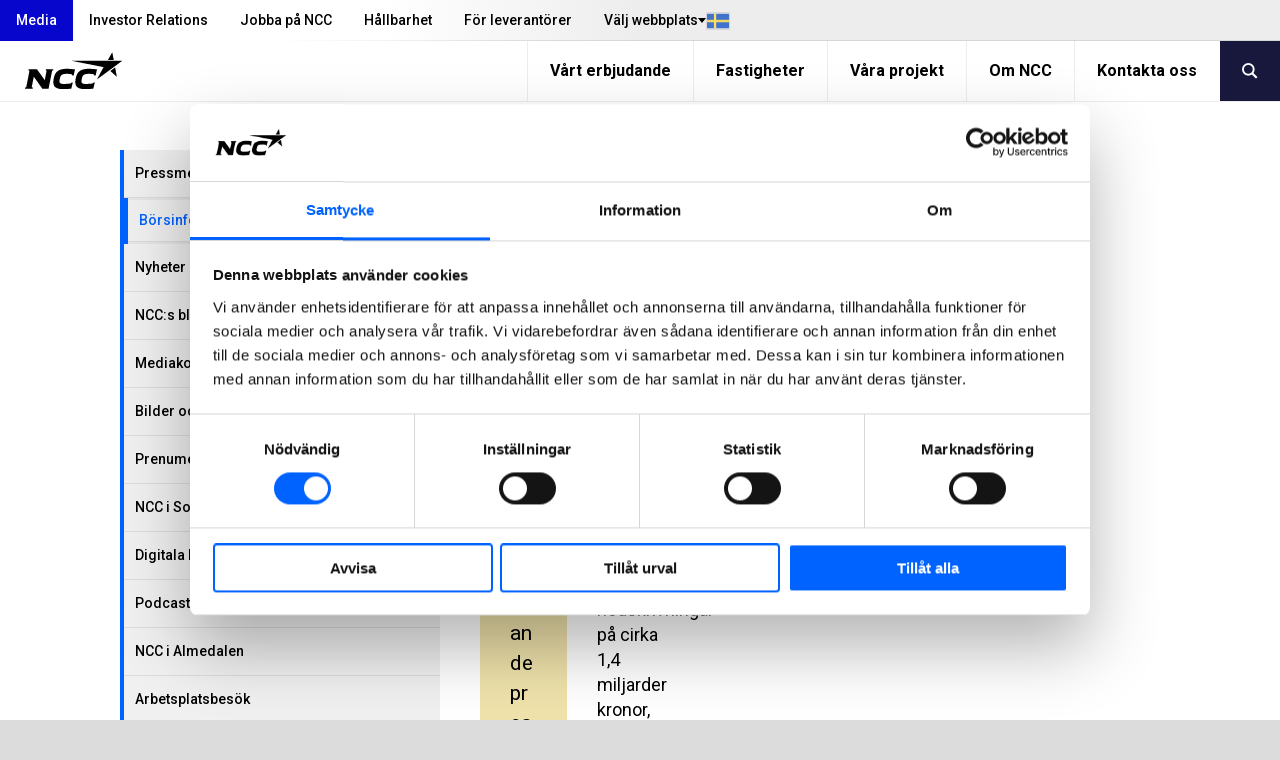

--- FILE ---
content_type: text/html; charset=utf-8
request_url: https://www.ncc.se/media/pressmeddelanden/borsinformation/?year=2020&pageIndex_8805=3&year_8805=2021&month_8805=12
body_size: 14032
content:
<!DOCTYPE html>
<html lang="sv" prefix="og: http://ogp.me/ns#">
<!-- 1/22/2026 2:10:39 PM -->
    <head>
        <title>B&#xF6;rsinformation | NCC</title>
        
        
        

<meta http-equiv="X-UA-Compatible" content="IE=edge,chrome=1">
<meta charset="utf-8" />
<meta name="viewport" content="width=device-width, initial-scale=1">
<meta name="theme-color" content="#d6d6d6" />

    <meta name="google-site-verification" content="USoW6BPBKMoPB1eWIB8-OAd4Sb03QjBSreZjKkeOXBM" />
<meta property="og:site_name" content="NCC" />
<meta property="og:type" content="website" />
<meta property="og:locale" content="sv" />
<meta property="og:url" content="https://www.ncc.se/media/pressmeddelanden/borsinformation/??year=2020&amp;pageIndex_8805=3&amp;year_8805=2021&amp;month_8805=12" />
    <meta property="twitter:title" content="B&#xF6;rsinformation"/>
    <meta property="og:title" content="B&#xF6;rsinformation" />
    <meta name="twitter:card" content="summary" />
    <meta name="twitter:site" content="@NCC_AB" />

<meta content="8783" name="EPI.ID" />

<script type="application/ld+json">
    {
      "@context" : "https://schema.org",
      "@type" : "WebSite",
      "name" : "NCC",
      "url" : "https://www.ncc.se/",
      "logo": "https://www.ncc.se/content/gfx/logo.svg",
      "potentialAction": {
        "@type": "SearchAction",
        "target": {
          "@type": "EntryPoint",
          "urlTemplate": "https://www.ncc.se/sok/?q={search_term_string}"
        },
        "query-input": "required name=search_term_string"
      }
    }
</script>
        

        <link rel="preconnect" href="https://fonts.googleapis.com">
        <link rel="preconnect" href="https://fonts.gstatic.com" crossorigin>
        <link href="https://fonts.googleapis.com/css2?family=Roboto:ital,wght@0,400;0,500;0,700;1,400;1,500;1,700&display=swap" rel="stylesheet">
        
        <link rel="preload" href="/content/assets/fonts/ncc-icons.woff" as="font" type="font/woff" crossorigin />
        <link rel="preload" href="/content/assets/fonts/icons.woff2" type="font/woff2" as="font" crossorigin />

        
        <link rel="canonical" href="https://www.ncc.se/media/pressmeddelanden/borsinformation/??year=2020&amp;pageIndex_8805=3&amp;year_8805=2021&amp;month_8805=12" />
        <link rel="shortcut icon" href="/favicon.ico" type="image/x-icon" />
        <link rel="apple-touch-icon" sizes="180x180" href="/apple-touch-icon.png">
        <link rel="icon" type="image/png" sizes="32x32" href="/favicon-32x32.png">
        <link rel="icon" type="image/png" sizes="16x16" href="/favicon-16x16.png">
        <link rel="manifest" href="/site.webmanifest">

        <link rel="stylesheet" type="text/css" href="/content/main.css?v=mhMJ8vszgiWHJo1K__s1BHuBY62fnyRs5fqUEumNAzk" />
        

            <script type="text/javascript">
                window.dataLayer = window.dataLayer || [];
                function gtag() { dataLayer.push(arguments); }
            </script>

        <script type="text/javascript">!function(T,l,y){var S=T.location,k="script",D="instrumentationKey",C="ingestionendpoint",I="disableExceptionTracking",E="ai.device.",b="toLowerCase",w="crossOrigin",N="POST",e="appInsightsSDK",t=y.name||"appInsights";(y.name||T[e])&&(T[e]=t);var n=T[t]||function(d){var g=!1,f=!1,m={initialize:!0,queue:[],sv:"5",version:2,config:d};function v(e,t){var n={},a="Browser";return n[E+"id"]=a[b](),n[E+"type"]=a,n["ai.operation.name"]=S&&S.pathname||"_unknown_",n["ai.internal.sdkVersion"]="javascript:snippet_"+(m.sv||m.version),{time:function(){var e=new Date;function t(e){var t=""+e;return 1===t.length&&(t="0"+t),t}return e.getUTCFullYear()+"-"+t(1+e.getUTCMonth())+"-"+t(e.getUTCDate())+"T"+t(e.getUTCHours())+":"+t(e.getUTCMinutes())+":"+t(e.getUTCSeconds())+"."+((e.getUTCMilliseconds()/1e3).toFixed(3)+"").slice(2,5)+"Z"}(),iKey:e,name:"Microsoft.ApplicationInsights."+e.replace(/-/g,"")+"."+t,sampleRate:100,tags:n,data:{baseData:{ver:2}}}}var h=d.url||y.src;if(h){function a(e){var t,n,a,i,r,o,s,c,u,p,l;g=!0,m.queue=[],f||(f=!0,t=h,s=function(){var e={},t=d.connectionString;if(t)for(var n=t.split(";"),a=0;a<n.length;a++){var i=n[a].split("=");2===i.length&&(e[i[0][b]()]=i[1])}if(!e[C]){var r=e.endpointsuffix,o=r?e.location:null;e[C]="https://"+(o?o+".":"")+"dc."+(r||"services.visualstudio.com")}return e}(),c=s[D]||d[D]||"",u=s[C],p=u?u+"/v2/track":d.endpointUrl,(l=[]).push((n="SDK LOAD Failure: Failed to load Application Insights SDK script (See stack for details)",a=t,i=p,(o=(r=v(c,"Exception")).data).baseType="ExceptionData",o.baseData.exceptions=[{typeName:"SDKLoadFailed",message:n.replace(/\./g,"-"),hasFullStack:!1,stack:n+"\nSnippet failed to load ["+a+"] -- Telemetry is disabled\nHelp Link: https://go.microsoft.com/fwlink/?linkid=2128109\nHost: "+(S&&S.pathname||"_unknown_")+"\nEndpoint: "+i,parsedStack:[]}],r)),l.push(function(e,t,n,a){var i=v(c,"Message"),r=i.data;r.baseType="MessageData";var o=r.baseData;return o.message='AI (Internal): 99 message:"'+("SDK LOAD Failure: Failed to load Application Insights SDK script (See stack for details) ("+n+")").replace(/\"/g,"")+'"',o.properties={endpoint:a},i}(0,0,t,p)),function(e,t){if(JSON){var n=T.fetch;if(n&&!y.useXhr)n(t,{method:N,body:JSON.stringify(e),mode:"cors"});else if(XMLHttpRequest){var a=new XMLHttpRequest;a.open(N,t),a.setRequestHeader("Content-type","application/json"),a.send(JSON.stringify(e))}}}(l,p))}function i(e,t){f||setTimeout(function(){!t&&m.core||a()},500)}var e=function(){var n=l.createElement(k);n.src=h;var e=y[w];return!e&&""!==e||"undefined"==n[w]||(n[w]=e),n.onload=i,n.onerror=a,n.onreadystatechange=function(e,t){"loaded"!==n.readyState&&"complete"!==n.readyState||i(0,t)},n}();y.ld<0?l.getElementsByTagName("head")[0].appendChild(e):setTimeout(function(){l.getElementsByTagName(k)[0].parentNode.appendChild(e)},y.ld||0)}try{m.cookie=l.cookie}catch(p){}function t(e){for(;e.length;)!function(t){m[t]=function(){var e=arguments;g||m.queue.push(function(){m[t].apply(m,e)})}}(e.pop())}var n="track",r="TrackPage",o="TrackEvent";t([n+"Event",n+"PageView",n+"Exception",n+"Trace",n+"DependencyData",n+"Metric",n+"PageViewPerformance","start"+r,"stop"+r,"start"+o,"stop"+o,"addTelemetryInitializer","setAuthenticatedUserContext","clearAuthenticatedUserContext","flush"]),m.SeverityLevel={Verbose:0,Information:1,Warning:2,Error:3,Critical:4};var s=(d.extensionConfig||{}).ApplicationInsightsAnalytics||{};if(!0!==d[I]&&!0!==s[I]){var c="onerror";t(["_"+c]);var u=T[c];T[c]=function(e,t,n,a,i){var r=u&&u(e,t,n,a,i);return!0!==r&&m["_"+c]({message:e,url:t,lineNumber:n,columnNumber:a,error:i}),r},d.autoExceptionInstrumented=!0}return m}(y.cfg);function a(){y.onInit&&y.onInit(n)}(T[t]=n).queue&&0===n.queue.length?(n.queue.push(a),n.trackPageView({})):a()}(window,document,{
src: "https://js.monitor.azure.com/scripts/b/ai.2.min.js", // The SDK URL Source
crossOrigin: "anonymous", 
cfg: { // Application Insights Configuration
    connectionString: 'InstrumentationKey=bd5aafa6-422c-4886-b5c9-3faf43f81770;IngestionEndpoint=https://westeurope-0.in.applicationinsights.azure.com/'
}});</script>
    </head>
    <body class="-grey  articlepage" data-gr-c-s-loaded="true">
            <!-- Google Tag Manager (noscript) -->
            <noscript aria-label="GTM" role="complementary">
                <iframe sandbox="" src="https://www.googletagmanager.com/ns.html?id=GTM-P7PKP5"
                        height="0" width="0" style="display:none;visibility:hidden"></iframe>
            </noscript>
            <!-- End Google Tag Manager (noscript) -->
        

        <div aria-label="skip" role="navigation">
            <a href="#skip-to-content" tabindex="1" id="skip-link">Hoppa till huvudinneh&#xE5;ll</a>
        </div>

        

        	    <div id="svelte-mobile-menu"
	        data-endpoint="/api2/navigation/"
	        data-breadcrumbs="6652.8774.8783"
            data-searchUrl="/sok/"
	        data-placeholder="S&#xF6;k p&#xE5; NCC"
        ></div>
	    <script>
	        function loadMobileMenu(breakpoint) {
	            if (!breakpoint.matches)
	                return;
	
	            var mobileMenuScriptTag = document.createElement('script');
	            mobileMenuScriptTag.type = 'text/javascript';
                mobileMenuScriptTag.src = '/content/svelte/mobile-menu/mobile-menu.js';
	
	            var mobileMenuStylesheetLink = document.createElement('link');
	            mobileMenuStylesheetLink.rel = 'stylesheet';
                mobileMenuStylesheetLink.href = '/content/svelte/mobile-menu/mobile-menu.css';
	
	            document.body.appendChild(mobileMenuScriptTag);
	            document.body.appendChild(mobileMenuStylesheetLink);
	        }
	
	        var mobileBreakpoint = window.matchMedia("(max-width: 991px)");
	        mobileBreakpoint.addListener(loadMobileMenu);
	        window.addEventListener('load', function () {
	            loadMobileMenu(mobileBreakpoint);
	        });
	    </script>


        <div class="body__inner outer-grid">
            
<header class="-full -subgrid site-header">


<nav class="-subgrid top-menu js-top-menu">
    <figure class="top-menu__gradient" aria-hidden="true"></figure>
    <menu class="top-menu__list">
        	    <li>
            <a class="top-menu__list-item active" href="/media/" rel="" >Media</a>
        </li>
	    <li>
            <a class="top-menu__list-item " href="/investor-relations/" rel="" >Investor Relations</a>
        </li>
	    <li>
            <a class="top-menu__list-item " href="/jobba-pa-ncc/" rel="" >Jobba p&#xE5; NCC</a>
        </li>
	    <li>
            <a class="top-menu__list-item " href="/hallbarhet/" rel="" >H&#xE5;llbarhet</a>
        </li>
	    <li>
            <a class="top-menu__list-item " href="/for-leverantorer/" rel="" >F&#xF6;r leverant&#xF6;rer</a>
        </li>

        

<li class="lang-dropdown">
    <button class="lang-dropdown__toggle-button"
        aria-expanded="false"
        aria-haspopup="true"
        aria-controls="lang-dropdown-list"
        js-lang-button
    >
        <span class="lang-dropdown__button-label">
            V&#xE4;lj webbplats
        </span>
        <i class="icon__flag -se" aria-hidden="true"></i>
    </button>
    <ul id="lang-dropdown-list" 
        class="lang-dropdown__menu" 
        js-lang-menu 
        aria-hidden="true"
    >
                <li>
                    <a 
                        class="lang-dropdown__menu-item current"
                        role="link"
                        aria-disabled="true"
                    >
                        Sverige
                        <i class="icon__flag -se" aria-hidden="true"></i>
                    </a>
                </li>
                <li>
                    <a 
                        class="lang-dropdown__menu-item "
                        href="https://www.ncc.no/"
                        target="_blank"
                    >
                        Norge
                        <i class="icon__flag -no" aria-hidden="true"></i>
                    </a>
                </li>
                <li>
                    <a 
                        class="lang-dropdown__menu-item "
                        href="https://www.ncc.dk/"
                        target="_blank"
                    >
                        Danmark
                        <i class="icon__flag -dk" aria-hidden="true"></i>
                    </a>
                </li>
                <li>
                    <a 
                        class="lang-dropdown__menu-item "
                        href="https://www.ncc.fi/"
                        target="_blank"
                    >
                        Suomi
                        <i class="icon__flag -fi" aria-hidden="true"></i>
                    </a>
                </li>
                <li>
                    <a 
                        class="lang-dropdown__menu-item "
                        href="https://www.ncc.com/"
                        target="_blank"
                    >
                        English
                        <i class="icon__flag -uk" aria-hidden="true"></i>
                    </a>
                </li>
    </ul>
</li>


    </menu>
</nav>	
<nav class="mobile-menu">
    <a class="mobile-menu__logo" js-header-scroll href="/" width="95" height="54" aria-label="NCC logotyp, gå till startsidan"> <!-- måste översättas -->
        <img src="/content/gfx/logo.svg" alt="NCC Logo">
    </a>
    <button class="icon mobile-menu__button" js-toggle-mobile-menu>
        <i class="sidebar icon"></i>
    </button>
</nav>

	


<nav class="-subgrid service-menu js-service-menu">
    <menu class="service-menu__list">
        <li class="service-menu__logo">
            <a href="/" aria-label="NCC logotyp, gå till startsidan">
                <figure>
                    <img height="60" width="147" class="ui" src="/content/gfx/logo.svg" alt="NCC Logo">
                </figure>
            </a>
        </li>
        <li>
	        <a class="service-menu__list-item " href="/vart-erbjudande/">V&#xE5;rt erbjudande</a>
        </li>
        <li>
	        <a class="service-menu__list-item " href="/fastigheter/">Fastigheter</a>
        </li>
        <li>
	        <a class="service-menu__list-item " href="/vara-projekt/">V&#xE5;ra projekt</a>
        </li>
        <li>
	        <a class="service-menu__list-item " href="/om-ncc/">Om NCC</a>
        </li>
        <li>
	        <a class="service-menu__list-item " href="/kontakta-oss/">Kontakta oss</a>
        </li>
                    <button class="service-menu__search-button" js-menu-search><i class="search link icon"></i></button>
    </ul>
</nav>

	<link rel="stylesheet" href="/Content/svelte/search-as-you-type-header/search-as-you-type-header.css">
	<script defer src="/Content/svelte/search-as-you-type-header/search-as-you-type-header.js"></script>

		<dialog id="header-search-dialog" class="header-search" js-header-search-dialog>
			<form aria-label="header-search" role="search" action="/sok/" method="get" _lpchecked="1">
				<input class="header-search__input" list="suggestions-header" type="text" id="queryInput-header" name="q" title="S&#xF6;k p&#xE5; NCC" placeholder="S&#xF6;k p&#xE5; NCC">
				<datalist id="suggestions-header"></datalist>
				<button aria-label="search" class="header-search__button">
					<i class="search icon"></i>
				</button>  
			</form>
					<div id="search-as-you-type__header"
						data-language="sv"
						data-endpoint="/api/search/sayt?query="
						data-category-heading-pages="Sidor p&#xE5; NCC.se"
						data-category-heading-news="Nyheter"
						data-category-heading-press="Pressmeddelanden"
						data-category-heading-jobs="Lediga jobb"
						data-category-heading-contacts="Kontakter"
						data-category-heading-documents="Dokument"
						data-contact-email-text="Skicka epost"
						data-search-btn-text="Visa alla s&#xF6;kresultat"
						data-search-url="/sok/?q="
						data-apply-date-text="Sista ans&#xF6;kningsdag"
							data-endpoint-lang="sv">
					</div>
		</dialog>
</header>

<script>
	(function () {

	var suggestionList = document.getElementById('suggestions-header');

		function isIE() {
			var ua = navigator.userAgent;
			return ua.indexOf("MSIE ") > -1 || ua.indexOf("Trident/") > -1;
		}


        var queryInput = document.getElementById('queryInput-header');
        if (queryInput !== null) {
             queryInput.addEventListener(
                 'keyup',
                 function (e) {
                     if (e.target.value.length > (isIE() ? 1 : 2)) {
                         autocomplete(e.target.value);
                     } else {
                         suggestionList.innerHTML = '';
                     }
                 },
                 false
             );
        }

    function autocomplete(val) {
			try {
				var xhttp = new XMLHttpRequest();
				xhttp.onreadystatechange = function () {
					if (this.readyState == 4 && this.status == 200) {
						var hits = JSON.parse(this.responseText).hits;
						var suggestionsHtml = ''

						if (hits.length > 0) {
							for (var i = 0; i < hits.length; i++) {
								suggestionsHtml += '<option>' + hits[i].query + '</option>';
							}
							suggestionList.innerHTML = suggestionsHtml;
						}
					}
				};

				xhttp.open('GET', '/find_v2/_autocomplete?prefix=' + val + '&?size=5', true);
				xhttp.send();
			}
			catch (err) {
					console.error(err);
			}
    }
	})();
</script>
            

<article class="layout-grid -four -gap-XL no-hero" style="--section-ptop: 3rem;">
        <nav class="layout-grid__item -one -hidden-print">
            <ul class="accordion menu">
                
    <li class="item">
        <div>
            <a class="title active " href=/media/pressmeddelanden/>
                Pressmeddelanden
            </a>
            <i class="arrow-icon active" aria-expanded="true" aria-controls="Pressmeddelanden-menu-items"></i>
        </div>
        <ul class="content menu active" aria-expanded="true" id="Pressmeddelanden-menu-items">
                        <li>
                    <a class="item current-page child-item-no-icon" href=/media/pressmeddelanden/borsinformation/>B&#xF6;rsinformation</a>
            </li>

        </ul>
    </li>



    <li class="item">
        <a class="item " href=/media/nyheter/>Nyheter</a>
    </li>



    <li class="item">
        <a class="item " href=/media/blogg-beyondconstruction/>NCC:s blogg</a>
    </li>



    <li class="item">
        <a class="item " href=/media/media-kontakter/>Mediakontakter</a>
    </li>



    <li class="item">
        <a class="item " href=/media/bilder-och-film/>Bilder och film</a>
    </li>



    <li class="item">
        <a class="item " href=/media/prenumerera-pa-pressmeddelanden/>Prenumerera p&#xE5; pressmeddelanden</a>
    </li>



    <li class="item">
        <a class="item " href=/media/ncc-i-sociala-medier/>NCC i Sociala Medier</a>
    </li>



    <li class="item">
        <a class="item " href=/media/digitala-events/>Digitala Events</a>
    </li>



    <li class="item">
        <a class="item " href=/media/podcast-fran-ncc/>Podcast fr&#xE5;n NCC</a>
    </li>



    <li class="item">
        <a class="item " href=/media/ncc-i-almedalen/>NCC i Almedalen</a>
    </li>



    <li class="item">
        <a class="item " href=/media/arbetsplatsbesok/>Arbetsplatsbes&#xF6;k</a>
    </li>



    <li class="item">
        <a class="item " href=/media/kvarteret-johanna/>Kvarteret Johanna</a>
    </li>



            </ul>
        </nav>
    <div class="layout-grid__item -three">
        <div class="articlepage layout-grid -twelve -gap-L ">

<div class="layout-grid__item -twelve">
    <div class="page-intro ">
        <div class="ui fluid card" id="skip-to-content">
            <div class="description">
                <h1 class="headline">
Börsinformation</h1>

<p>Här presenteras börspåverkande pressmeddelanden, inklusive finansiella rapporter, från NCC.</p>            </div>
        </div>
    </div>
</div>
                <div class="layout-grid__item -twelve -gap">
                    
<div class="tag_ resolver_NewsListingBlockComponent ">

    <div id="newslistingblock-509630" class="ui" aria-label="newslisting-block-main" role="main">
        <form class="newslisting-block-search" aria-label="newslisting-block-search" role="search" action=".#newslistingblock-509630" method="get">
            <input name="year_509630" type="hidden" />
            <input name="q_509630" type="text" class="news-search-input -secondary -large" title="S&#xF6;k" placeholder="S&#xF6;k">
            <button aria-label="newslisting-block-search-submit" role="button" type="submit" class="ui icon button blue news-search-button">
                S&#xF6;k
            </button>
        </form>
    </div>
    <div class="news-archive">
        <div class="news-archive__year">
            <a href="?year=2020&amp;pageIndex_8805=3&amp;year_8805=2021&amp;month_8805=12#newslistingblock-509630" class="active">Senaste</a>
                <a href="?year=2020&amp;pageIndex_8805=3&amp;year_8805=2021&amp;month_8805=12&amp;year_509630=2026 #newslistingblock-509630" class="">2026</a>
                <a href="?year=2020&amp;pageIndex_8805=3&amp;year_8805=2021&amp;month_8805=12&amp;year_509630=2025 #newslistingblock-509630" class="">2025</a>
                <a href="?year=2020&amp;pageIndex_8805=3&amp;year_8805=2021&amp;month_8805=12&amp;year_509630=2024 #newslistingblock-509630" class="">2024</a>
                <a href="?year=2020&amp;pageIndex_8805=3&amp;year_8805=2021&amp;month_8805=12&amp;year_509630=2023 #newslistingblock-509630" class="">2023</a>
                <a href="?year=2020&amp;pageIndex_8805=3&amp;year_8805=2021&amp;month_8805=12&amp;year_509630=2022 #newslistingblock-509630" class="">2022</a>
                <a href="?year=2020&amp;pageIndex_8805=3&amp;year_8805=2021&amp;month_8805=12&amp;year_509630=2021 #newslistingblock-509630" class="">2021</a>
        </div>

            <div class="news-archive__month">
                <div class="news-archive__month-wrapper">
                    <a class="active" href="?year=2020&amp;pageIndex_8805=3&amp;year_8805=2021&amp;month_8805=12">Alla</a>
                        <a class="" href="?year=2020&amp;pageIndex_8805=3&amp;year_8805=2021&amp;month_8805=12&amp;month_509630=1">Jan</a>
                        <a class="" href="?year=2020&amp;pageIndex_8805=3&amp;year_8805=2021&amp;month_8805=12&amp;month_509630=2">Feb</a>
                        <a class="" href="?year=2020&amp;pageIndex_8805=3&amp;year_8805=2021&amp;month_8805=12&amp;month_509630=3">Mar</a>
                        <a class="" href="?year=2020&amp;pageIndex_8805=3&amp;year_8805=2021&amp;month_8805=12&amp;month_509630=4">Apr</a>
                        <a class="" href="?year=2020&amp;pageIndex_8805=3&amp;year_8805=2021&amp;month_8805=12&amp;month_509630=5">May</a>
                        <a class="" href="?year=2020&amp;pageIndex_8805=3&amp;year_8805=2021&amp;month_8805=12&amp;month_509630=6">Jun</a>
                        <a class="" href="?year=2020&amp;pageIndex_8805=3&amp;year_8805=2021&amp;month_8805=12&amp;month_509630=7">Jul</a>
                        <a class="" href="?year=2020&amp;pageIndex_8805=3&amp;year_8805=2021&amp;month_8805=12&amp;month_509630=8">Aug</a>
                        <a class="" href="?year=2020&amp;pageIndex_8805=3&amp;year_8805=2021&amp;month_8805=12&amp;month_509630=9">Sep</a>
                        <a class="" href="?year=2020&amp;pageIndex_8805=3&amp;year_8805=2021&amp;month_8805=12&amp;month_509630=10">Oct</a>
                        <a class="" href="?year=2020&amp;pageIndex_8805=3&amp;year_8805=2021&amp;month_8805=12&amp;month_509630=11">Nov</a>
                        <a class="" href="?year=2020&amp;pageIndex_8805=3&amp;year_8805=2021&amp;month_8805=12&amp;month_509630=12">Dec</a>
                </div>
            </div>
            <div class="news-archive__month-gradient visible"></div>
    </div>




<a href="/media/pressrelease/e76943ade7424c1e/ncc-g&#xF6;r-nedskrivning-av-fastighetsv&#xE4;rden-starkt-underliggande-r&#xF6;relseresultat-i-fj&#xE4;rde-kvartalet/" class="news-archive-card">
    <h3 class="heading">NCC g&#xF6;r nedskrivning av fastighetsv&#xE4;rden. Starkt underliggande r&#xF6;relseresultat i fj&#xE4;rde kvartalet</h3>
    <p class="description">NCC genomf&#xF6;r nedskrivningar p&#xE5; cirka 1,4 miljarder kronor, fr&#xE4;mst relaterade till f&#xF6;r&#xE4;ndringar i bed&#xF6;mningar av fastighetsv&#xE4;rden inom Property Development. Nedskrivningarna kommer att redovisas som en j&#xE4;mf&#xF6;relsest&#xF6;rande post i resultatet f&#xF6;r fj&#xE4;rde kvartalet, i huvudsak i r&#xF6;relseresultatet. Nedskrivningarna &#xE4;r icke kassafl&#xF6;desp&#xE5;verkande och p&#xE5;verkar inte NCC:s f&#xF6;rm&#xE5;ga att l&#xE4;mna utdelning. Enligt prelimin&#xE4;ra siffror v&#xE4;ntas NCC:s nettooms&#xE4;ttning under fj&#xE4;rde kvartalet 2025 uppg&#xE5; till 15 929 miljoner kronor och r&#xF6;relseresultatet (EBIT) till 692 miljoner kronor, exklusive j&#xE4;mf&#xF6;relsest&#xF6;rande poster. Ordering&#xE5;ngen var god under det fj&#xE4;rde kvartalet och antalet samarbetsavtal i tidig fas &#xE4;r p&#xE5; en mycket h&#xF6;g niv&#xE5;.</p>
        <time>2026-01-22 08:30</time>
  
</a>
<a href="/media/pressrelease/675677baba48deb8/ncc-utser-katarina-wilson-till-ny-cfo/" class="news-archive-card">
    <h3 class="heading">NCC utser Katarina Wilson till ny CFO</h3>
    <p class="description">NCC har utn&#xE4;mnt Katarina Wilson till ny ekonomi- och finansdirekt&#xF6;r (CFO). Hon eftertr&#xE4;der Susanne Lithander som kommer att g&#xE5; i pension. Katarina tilltr&#xE4;der senast den 1 juni 2026 och kommer att ing&#xE5; i NCC:s koncernledning.</p>
        <time>2025-12-01 15:00</time>
  
</a>
<a href="/media/pressrelease/9a28e4bf610e64ff/del&#xE5;rsrapport-f&#xF6;r-tredje-kvartalet-och-januari-september-2025/" class="news-archive-card">
    <h3 class="heading">Del&#xE5;rsrapport f&#xF6;r tredje kvartalet och januari-september 2025</h3>
    <p class="description">Stark resultatutveckling</p>
        <time>2025-10-23 07:10</time>
  
</a>
<a href="/media/pressrelease/ceb9c51dc278583e/f&#xF6;r&#xE4;ndringar-i-nccs-valberedning/" class="news-archive-card">
    <h3 class="heading">F&#xF6;r&#xE4;ndringar i NCC:s valberedning</h3>
    <p class="description">Mats Hellstr&#xF6;m som representerar Nordea Fonder blir ny ledamot i NCC:s valberedning. Anna Magnusson som representerar F&#xF6;rsta AP-fonden l&#xE4;mnar valberedningen, d&#xE5; fonden konsolideras vid &#xE5;rsskiftet.</p>
        <time>2025-09-05 09:00</time>
  
</a>
<a href="/media/pressrelease/1e2bb98707fdb0a5/del&#xE5;rsrapport-f&#xF6;r-andra-kvartalet-och-f&#xF6;rsta-halv&#xE5;ret-2025/" class="news-archive-card">
    <h3 class="heading">Del&#xE5;rsrapport f&#xF6;r andra kvartalet och f&#xF6;rsta halv&#xE5;ret 2025</h3>
    <p class="description">Fortsatt stabil utveckling</p>
        <time>2025-07-15 07:10</time>
  
</a>
<a href="/media/pressrelease/bd56759c6096c303/omvandling-av-aktier-i-ncc-ab-juni-2025/" class="news-archive-card">
    <h3 class="heading">Omvandling av aktier i NCC AB, juni 2025</h3>
    <p class="description">Enligt NCC:s bolagsordning har &#xE4;gare till aktie av serie A r&#xE4;tt att beg&#xE4;ra att s&#xE5;dan aktie omvandlas till aktie av serie B. Genom omvandling minskar det totala antalet r&#xF6;ster i bolaget.</p>
        <time>2025-06-30 11:00</time>
  
</a>
<a href="/media/pressrelease/3d2459e4b6f35b3f/kommunik&#xE9;-fr&#xE5;n-nccs-&#xE5;rsst&#xE4;mma-2025/" class="news-archive-card">
    <h3 class="heading">Kommunik&#xE9; fr&#xE5;n NCC:s &#xE5;rsst&#xE4;mma 2025</h3>
    <p class="description">Vid dagens &#xE5;rsst&#xE4;mma i NCC fattade aktie&#xE4;garna beslut om bland annat fastst&#xE4;llande av resultat- och balansr&#xE4;kning, utdelning, nytt l&#xE5;ngsiktigt prestationsbaserat incitamentsprogram samt &#xF6;verl&#xE5;telse, respektive bemyndigande f&#xF6;r styrelsen avseende &#xE5;terk&#xF6;p, av egna aktier av serie B.</p>
        <time>2025-05-07 17:00</time>
  
</a>
<a href="/media/pressrelease/7060779820d4c91c/del&#xE5;rsrapport-f&#xF6;r-f&#xF6;rsta-kvartalet-2025/" class="news-archive-card">
    <h3 class="heading">Del&#xE5;rsrapport f&#xF6;r f&#xF6;rsta kvartalet 2025</h3>
    <p class="description">Stabil start p&#xE5; &#xE5;ret.</p>
        <time>2025-04-29 07:10</time>
  
</a>
<a href="/media/pressrelease/2e242f8b5791a7a8/nccs-&#xE5;rsredovisning-och-h&#xE5;llbarhetsredovisning-f&#xF6;r-2024-&#xE4;r-publicerad/" class="news-archive-card">
    <h3 class="heading">NCC:s &#xE5;rsredovisning och h&#xE5;llbarhetsredovisning f&#xF6;r 2024 &#xE4;r publicerad</h3>
    <p class="description">NCC:s &#xE5;rsredovisning och h&#xE5;llbarhetsredovisning f&#xF6;r 2024 finns nu tillg&#xE4;nglig. &#xC5;ret k&#xE4;nnetecknades av stabilitet och en stark resultatutveckling.</p>
        <time>2025-04-15 11:00</time>
  
</a>
<a href="/media/pressrelease/db4c55be024bf944/kallelse-till-ncc-abs-&#xE5;rsst&#xE4;mma-2025/" class="news-archive-card">
    <h3 class="heading">Kallelse till NCC AB:s &#xE5;rsst&#xE4;mma 2025</h3>
    <p class="description">&#xC5;rsst&#xE4;mman i NCC AB &#xE4;ger rum p&#xE5; Hotel At Six, Brunkebergstorg 6, Stockholm, onsdagen den 7 maj 2025, kl. 15.30.</p>
        <time>2025-04-01 14:00</time>
  
</a>

<div class="pagination menu">
		<div class="left">
		</div>

		<div class="center">

				<a href="?year=2020&amp;pageIndex_8805=3&amp;year_8805=2021&amp;month_8805=12&amp;pageIndex_509630=1" class="active item">
					1
				</a>
			
		
						<a href="?year=2020&amp;pageIndex_8805=3&amp;year_8805=2021&amp;month_8805=12&amp;pageIndex_509630=2" class=" item">
							2
						</a>
						<a href="?year=2020&amp;pageIndex_8805=3&amp;year_8805=2021&amp;month_8805=12&amp;pageIndex_509630=3" class=" item">
							3
						</a>
						<a href="?year=2020&amp;pageIndex_8805=3&amp;year_8805=2021&amp;month_8805=12&amp;pageIndex_509630=4" class=" item">
							4
						</a>

			<a href="?year=2020&amp;pageIndex_8805=3&amp;year_8805=2021&amp;month_8805=12&amp;pageIndex_509630=5" class=" item">
					5
			</a>
		</div>


		<div class="right">
					<a href="?year=2020&amp;pageIndex_8805=3&amp;year_8805=2021&amp;month_8805=12&amp;pageIndex_509630=2" class="icon item">
							<i class="right angle icon"></i>
					</a>
		</div>
</div>



<script>
    (function() {
        var wrapper = document.querySelector("#newslistingblock-509630").parentNode;
	    var newsArchive = wrapper.getElementsByClassName('news-archive__year')[0].getElementsByTagName('a');
	    var monthPicker = wrapper.getElementsByClassName('news-archive__month')[0];
        var gradient = wrapper.getElementsByClassName('news-archive__month-gradient')[0];

	    for(var i = 1; i < newsArchive.length; i++) {
		    if(newsArchive[i].classList.contains('active')) {
			    monthPicker && monthPicker.classList.add('visible');
			    gradient && gradient.classList.add('visible');
		    }
	    }

	    monthPicker && monthPicker.addEventListener('scroll', function() {
		    if (monthPicker.scrollLeft + monthPicker.clientWidth === monthPicker.scrollWidth) {
			    gradient.classList.remove('visible');
		    }
		    if (monthPicker.scrollLeft + monthPicker.clientWidth < monthPicker.scrollWidth && !gradient.classList.contains('visible')) {
			    gradient.classList.add('visible');
		    }
	    });
    })();
</script>

</div><div class="tag_ resolver_BannerBlock "><a class="info-card banner-image8821" href="/investor-relations/" rel="" target='_self'>
    <div class="info-card__inner">
            <figure class="info-card__image" title="Bild p&#xE5; Halogalandsbron i Norge">
                <picture><source alt="Bild p&#xE5; Halogalandsbron i Norge" height="472" loading="lazy" srcset="https://res.cloudinary.com/adaptiveimages-ncc/image/upload/f_auto,dpr_auto,q_auto,fl_progressive/w_1200,h_674,c_fill,g_auto/w_840,h_472,c_auto/episerver/04d18e89-d7e9-4ba5-9cd6-958d923bded2/halogalandsbrua_ncc60342.jpg" width="840" media="(min-width: 991px)" />
<source alt="Bild p&#xE5; Halogalandsbron i Norge" height="523" loading="lazy" srcset="https://res.cloudinary.com/adaptiveimages-ncc/image/upload/f_auto,dpr_auto,q_auto,fl_progressive/w_1200,h_674,c_fill,g_auto/w_931,h_523,c_auto/episerver/04d18e89-d7e9-4ba5-9cd6-958d923bded2/halogalandsbrua_ncc60342.jpg" width="931" media="(min-width: 415px) and (max-width: 990px)" />
<img alt="Bild p&#xE5; Halogalandsbron i Norge" height="347" loading="lazy" src="https://res.cloudinary.com/adaptiveimages-ncc/image/upload/f_auto,dpr_auto,q_auto,fl_progressive/w_888,h_800,c_fill,g_auto/w_385,h_347,c_auto/episerver/04d18e89-d7e9-4ba5-9cd6-958d923bded2/halogalandsbrua_ncc60342.jpg" width="385"></img>
</picture>
            </figure>
        <div class="info-card__content">
            <div class="info-card__heading" >Investor Relations</div>
                <div class="info-card__description" >
                    <p>Här hittar du all finansiell information kring NCC-koncernen och det som berör dig som är aktieägare i NCC.</p>
                </div>
        </div>
            <div class="info-card__cta ">
                Investor Relations
                

    <svg class=" arrow" width="52" height="15" fill="none" xmlns="http://www.w3.org/2000/svg">
        <path d="M41 0c2.84 3.177 6.533 5.946 11 7.5-4.467 1.488-7.997 4.425-11 7.5.223-2.32.866-5.096 2.628-7H0V7l43.614.002C41.9 5.177 41.074 2.155 41 0z" fill="#fff"/>
    </svg>

            </div>
    </div>
</a>

    <style>
@media screen and (max-width: 414px) { 
	.banner-image8821 {
		background-image: url('https://res.cloudinary.com/adaptiveimages-ncc/image/upload/f_auto,dpr_auto,q_auto,fl_progressive/w_888,h_800,c_fill,g_auto/w_385,h_347,c_auto/episerver/04d18e89-d7e9-4ba5-9cd6-958d923bded2/halogalandsbrua_ncc60342.jpg') !important;
	}
}
@media screen and (min-width: 415px) and (max-width: 990px) { 
	.banner-image8821 {
		background-image: url('https://res.cloudinary.com/adaptiveimages-ncc/image/upload/f_auto,dpr_auto,q_auto,fl_progressive/w_1200,h_674,c_fill,g_auto/w_931,h_523,c_auto/episerver/04d18e89-d7e9-4ba5-9cd6-958d923bded2/halogalandsbrua_ncc60342.jpg') !important;
	}
}
@media screen and (min-width: 991px) { 
	.banner-image8821 {
		background-image: url('https://res.cloudinary.com/adaptiveimages-ncc/image/upload/f_auto,dpr_auto,q_auto,fl_progressive/w_1200,h_674,c_fill,g_auto/w_840,h_472,c_auto/episerver/04d18e89-d7e9-4ba5-9cd6-958d923bded2/halogalandsbrua_ncc60342.jpg') !important;
	}
}
</style>
</div>
                </div>
        </div>
    </div>
</article>


                        
                
<footer class="-full footer">
        <form class="footer__search" method="get" aria-label="footer-search" role="search" action="/sok/">
            <div class="ui-container ">
                <h3>
                    <button type="submit">
                        <i class="search icon"></i>
                    </button>
                    S&#xF6;k
                </h3>
                <div class="footer__search-wrapper">
                    <input list="suggestions-footer" type="text" id="queryInput-footer" name="q" title="S&#xF6;k" required>
                    <datalist id="suggestions-footer"></datalist>
                </div>
            </div>
        </form>
    <div class="footer__link-container">
        <nav class="ui-container">
                <address class="footer__links contacts">
                    <h3>Kontakta oss</h3>
                        <a href="tel:&#x2B;46858551000" rel="">08-585 510 00</a>
                        <a href="mailto:info@ncc.se" rel="">info@ncc.se</a>
                </address>
            <div class="footer__links">
                	    <a class="item" href="/media/" rel="" >Media</a>
	    <a class="item" href="/investor-relations/" rel="" >Investor Relations</a>
	    <a class="item" href="/jobba-pa-ncc/" rel="" >Jobba p&#xE5; NCC</a>
	    <a class="item" href="/hallbarhet/" rel="" >H&#xE5;llbarhet</a>
	    <a class="item" href="/for-leverantorer/" rel="" >F&#xF6;r leverant&#xF6;rer</a>

            </div>
            <div class="footer__links">
                	    <a class="item" href="/vart-erbjudande/" rel="" >V&#xE5;rt erbjudande</a>
	    <a class="item" href="/fastigheter/" rel="" >Fastigheter</a>
	    <a class="item" href="/vara-projekt/" rel="" >V&#xE5;ra projekt</a>
	    <a class="item" href="/om-ncc/" rel="" >Om NCC</a>
	    <a class="item" href="/kontakta-oss/" rel="" >Kontakta oss</a>

            </div>
            <div class="footer__links">
                        <a class="item" href="/hallbarhet/styrning-och-etik/rapportera-overtradelser/" rel="" target="_top">Visselbl&#xE5;sning</a>
                        <a class="item" href="/kontakta-oss/om-webbplatsen/integritetspolicy/" rel="" target="_top">Om GDPR</a>
                        <a class="item" href="/myncc/" rel="" target="_top">MyNCC</a>
                        <a class="item" href="~/link/2127f2b3576d462f8d0b0fe764032b43.aspx" rel="" target="_top">NCC Reused</a>
                        <a class="item" href="/ballast/" rel="" target="_top">NCC Ballast</a>
                        <a class="item" href="https://blog.ncc.se/" rel="noopener noreferrer" target="_blank">Blogg: blog.ncc.se</a>
            </div>
                <div class="footer__links social-media">
                        <a href="https://www.facebook.com/ncc.ab"><i class="icon facebook"></i>@NCC.AB</a>
                        <a href="https://www.linkedin.com/company/ncc"><i class="icon linkedin"></i>@NCC</a>
                        <a href="https://www.instagram.com/ncc_se/"><i class="icon instagram"></i>@NCC_se</a>
                        <a href="https://www.youtube.com/ncc"><i class="icon youtube"></i>@NCC</a>
                </div>
        </nav>
    </div>

    <div class="bottom-bar">
        <div class="ui-container">
            <div class="item menu left" style="font-family: Roboto,'Helvetica Neue',Arial,Helvetica,sans-serif!important;">© NCC 2026</div>
<div class="item menu right"><a href="/kontakta-oss/om-webbplatsen/" style="font-family: Roboto,'Helvetica Neue',Arial,Helvetica,sans-serif!important;">Om webbplatsen</a></div> 

        </div>
    </div>
</footer>

<script>
	(function () {

	var suggestionList = document.getElementById('suggestions-footer');

		function isIE() {
			var ua = navigator.userAgent;
			return ua.indexOf("MSIE ") > -1 || ua.indexOf("Trident/") > -1;
		}

    document.getElementById('queryInput-footer').addEventListener(
        'keyup',
        function (e) {
					if (e.target.value.length > (isIE() ? 1 : 2)) {
						autocomplete(e.target.value);
					} else {
						suggestionList.innerHTML = '';
					}
				},
        false
    );


    function autocomplete(val) {
			try {
				var xhttp = new XMLHttpRequest();
				xhttp.onreadystatechange = function () {
					if (this.readyState == 4 && this.status == 200) {
						var hits = JSON.parse(this.responseText).hits;
						var suggestionsHtml = ''

						if (hits.length > 0) {
							for (var i = 0; i < hits.length; i++) {
								suggestionsHtml += '<option>' + hits[i].query + '</option>';
							}
							suggestionList.innerHTML = suggestionsHtml;
						}
					}
				};

				xhttp.open('GET', '/find_v2/_autocomplete?prefix=' + val + '&?size=5', true);
				xhttp.send();
			}
			catch (err) {
					console.error(err);
			}
    }
	})();
</script>
            



        </div>


        <script src="/content/main.js?v=FzUuDo4uduVBCTBR5pX9FmyTK0695PK6m3fM5PbKz2E" async></script>
        <script defer="defer" src="/Util/Find/epi-util/find.js"></script>
<script>
document.addEventListener('DOMContentLoaded',function(){if(typeof FindApi === 'function'){var api = new FindApi();api.setApplicationUrl('/');api.setServiceApiBaseUrl('/find_v2/');api.processEventFromCurrentUri();api.bindWindowEvents();api.bindAClickEvent();api.sendBufferedEvents();}})
</script>

                    <script id="Cookiebot" src="https://consent.cookiebot.com/uc.js" data-cbid="52ae964b-0248-44ab-9a82-49abf51f2306" data-blockingmode="auto" type="text/javascript"></script>

        
            <!-- Google Tag Manager -->
            <script data-cookieconsent="ignore">
                window.addEventListener('load', function () {
                    (function (w, d, s, l, i) {
                        w[l] = w[l] || []; w[l].push({
                            'gtm.start':
                            new Date().getTime(), event: 'gtm.js'
                        }); var f = d.getElementsByTagName(s)[0],
                            j = d.createElement(s), dl = l != 'dataLayer' ? '&l=' + l : ''; j.async = true; j.src =
                                'https://www.googletagmanager.com/gtm.js?id=' + i + dl; f.parentNode.insertBefore(j, f);
                        })(window, document, 'script', 'dataLayer', 'GTM-P7PKP5');
                });
            </script>
            <!-- End Google Tag Manager -->
    </body>
</html>



